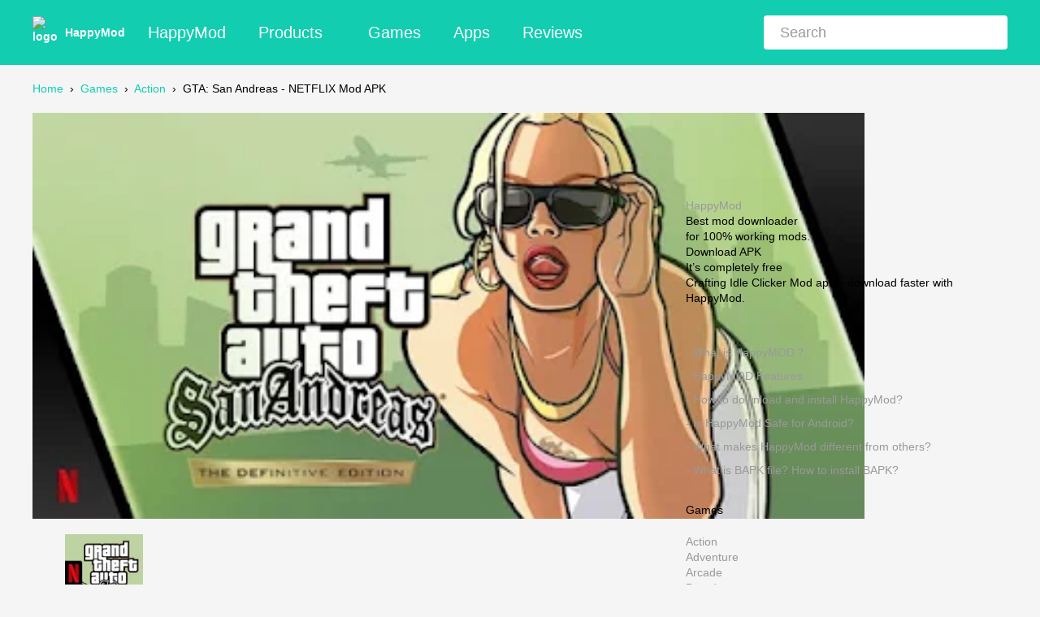

--- FILE ---
content_type: text/html; charset=UTF-8
request_url: https://www.happymodpro.com/gta-san-andreas-netflix-mod/com.netflix.NGP.GTASanAndreasDefinitiveEdition/
body_size: 20451
content:
<!DOCTYPE html>
<html lang="en">
<head>
    <meta charset="UTF-8">
    <meta name="viewport" content="width=device-width, initial-scale=1.0">
    <title>GTA: San Andreas - NETFLIX Mod APK v1.86.44544238 [Remove ads] [Mod speed]</title>
<meta name="description" content="GTA: San Andreas - NETFLIX Mod APK Download - &lt;p&gt;NETFLIX MEMBERSHIP REQUIRED.&lt;br&gt;&lt;/p&gt;&lt;p&gt;&lt;br&gt;&lt;/p&gt;&lt;p&gt;Embark on an unparalleled adventure, reinvigora">
<meta name="keywords" content="GTA: San Andreas - NETFLIX APK, GTA: San Andreas - NETFLIX Mod APK, GTA: San Andreas - NETFLIX Mod APK download, GTA: San Andreas - NETFLIX Mod APK 1.86.44544238">
<meta property="og:image" content="https://i.happymodpro.com/upload/android/icon/2025/12/13/76e9b3a01f03b9fcb3693843a412cde3.webp">
<meta property="og:site_name" content="Happymodpro.com">
<meta property="og:title" content="Download GTA: San Andreas - NETFLIX Mod APK">
<meta property="og:type" content="website">
<meta property="og:url" content="https://www.happymodpro.com/gta-san-andreas-netflix-mod/com.netflix.NGP.GTASanAndreasDefinitiveEdition/">
    <meta property="og:image"
          content="https://i.happymodpro.com/upload/android/icon/2025/11/01/6087a3af53a7649f1ab8dbd7e9f7fd74.webp">
    <meta property="og:site_name" content="Happymodpro.com">
    <meta property="og:title" content="Download Farming Sim Brasil Mod APK">
    <meta property="og:type" content="website">
    <meta property="og:url"
          content="https://www.happymodpro.com/farming-sim-brasil-apk-mod/com.stargamesapps.farmingsimbrasil/">
    <link rel="shortcut icon" href="/favicon.ico" />
    <style>a,abbr,acronym,address,applet,article,aside,b,big,blockquote,body,center,cite,code,dd,del,dfn,div,dl,dt,em,fieldset,footer,form,h1,h2,h3,h4,h5,h6,header,html,i,iframe,img,ins,kbd,label,legend,li,menu,nav,object,ol,p,pre,q,s,samp,section,small,span,strike,strong,sub,sup,table,tbody,td,tfoot,th,thead,tr,tt,u,ul,var{margin:0;padding:0;border:0;font:inherit;font-size:100%;vertical-align:baseline}html{line-height:1;font-size:62.5%}body{position:relative;font-family:tahoma,sans-serif,arial;font-size:14px;line-height:1.4;}body,html{overflow-x:hidden}dd,dl,dt,li,ol,ul{list-style:none}h1,h2,h3,h4,h5,h6{font-size:100%;font-weight:400}:focus{outline:0}a{text-decoration:none;color:#999}button,input,select{vertical-align:middle;padding:0;margin:0;border:0;background:0}button{background:0;border:0}form{margin:0;padding:0;border:0;font:inherit;font-size:100%;vertical-align:baseline}input{outline:0;border-radius:0;box-shadow:0;border:0;-webkit-appearance:none;-webkit-tap-highlight-color:rgba(255,0,0,0)}article,aside,dialog,figure,footer,header,menu,nav,section{display:block}.clearfix:after{content:"";display:block;height:0;clear:both;visibility:hidden}*{box-sizing:border-box}.fl{float:left}.fr{float:right}input:-moz-placeholder{color:#999}input::-moz-placeholder{color:#999}input:-ms-input-placeholder{color:#999}input::-webkit-input-placeholder{color:#999}.pdt-body-bg{background:#f5f5f5}body,html{overflow-x:hidden}.w1200{width:100%;max-width:1200px;margin:0 auto;position:relative}.home-icon{background-image:url(/static/img/home-icon.webp);background-repeat:no-repeat;}.pdt-header{position:relative;top:0;right:0;left:0;background:#12cdb0;padding:10px 0;}.header-content{align-items:center !important;display:flex !important;}.menu-btn{position:relative;width:24px;height:24px;border-radius:3px;margin-right:8px;padding-right:0;padding-left:0;}.menu-btn span{position:absolute;left:50%;top:50%;width:24px;height:3px;margin-top:-1px;margin-left:-15px;background-color:#fff;}.menu-btn span:nth-child(1){margin-top:-9px;}.menu-btn span:nth-child(3){margin-top:7px;}.pdt-logo{font-weight:700;margin-right:8px;margin-bottom:0;color:#fff;display:flex;align-items:center;gap:5px;}.m-header{justify-content:flex-end !important;display:flex !important;}.close-button{position:relative;width:20px;height:20px;}.close-button:before,.close-button:after{content:'';position:absolute;left:2px;top:10px;width:20px;height:2px;margin-top:-1px;background-color:#999;transform-origin:center;}.close-button:before{transform:rotate(45deg);}.close-button:after{transform:rotate(-45deg);}.pdt-header-ul{float:left}.pdt-header-ul li{float:left;line-height:60px;font-size:20px;padding:0 20px}.pdt-header-ul li a{color:#fff;}.pdt-header-ul li a i{display:inline-block;padding-left:6px;background-position:-1250px -6px;width:16px;height:16px;}.nav_submenu{position:absolute;text-transform:none;display:none;top:49px;background:#f8f9fa;padding:0 12px;border:0;-webkit-filter:drop-shadow(0 0 5px rgba(0,0,0,.15));filter:drop-shadow(0 0 5px rgba(0,0,0,.15));transition:all .3s linear;z-index:999}.pdt-header-ul li:hover .nav_submenu{display:block}.pdt-header-ul li .nav_submenu .nav_submenu-item{float:none;margin-left:0}.pdt-header-ul li .nav_submenu .nav_submenu-item a{display:block;white-space:nowrap;background:0;font-weight:400;line-height:36px;height:auto;font-size:14px;color:#777;transition:all .3s ease-out 0s}.form-search-wrap{width:300px;margin-left:auto !important;max-width:100% !important;position:relative;overflow:hidden;border-radius:4px;}.form-search-input{width:100%;height:42px;background:#fff;border:none;padding:0 20px;font-size:18px;border-radius:0;}.form-search-btn{position:absolute;right:10px;top:0;height:42px;background:#fff;}.home-top-btn{position:absolute;background-position:-42px -2px;width:30px;height:30px;right:10px;top:6px;border:none;display:block;cursor:pointer;}@media (min-width:992px){.menu-btn{display:none !important;}.m-header{display:none !important;}}@media (max-width:991px){.pdt-logo img{display:none;}.pdt-header-ul{display:none;}}@media (max-width:767px){.pdt-logo{font-size:24px;}}.menu-overlay{display:none;position:fixed;top:-10px;left:0;bottom:0;z-index:99;height:110%;width:100%;background-color:rgba(0,0,0,.6)}.menu-in{overflow-y:auto;position:fixed;left:-300px;top:0;z-index:999;width:300px;height:110%;background-color:#fff}.left-nav-logo{background:#4bc1fe;padding:15px 0}.left-navtext{display:inline-block;vertical-align:middle;font-size:22px;color:#fff;padding-left:10px}.left-navtext:hover{color:#fff}.left-nav-ul{margin:7.5px 0}.left-nav-ul li{width:100%;cursor:pointer;display:block;position:relative}.left-nav-ul li a{border-bottom:3px solid#fff;line-height:20px;display:block;position:relative;padding:8px 10px;font-weight:400;color:#333;opacity:.8}.left-nav-ul li a:hover,.left-nav-ul li.left-active a{opacity:1}@media only screen and (max-width:1200px){.w1200{padding:0 15px}}.pdt-main{padding-bottom:40px}.bread-box{position:relative;height:auto;font-size:14px;margin:auto;padding:20px 0;white-space:nowrap;overflow:hidden;text-overflow:ellipsis}.bread-box a{color:#12cdb0}.page-left{width:67%;float:left;padding-right:10px}.page-right{width:33%;float:right}.later{content-visibility:auto;contain-intrinsic-size:auto 300px}.mtop30{margin-top:30px}.mtop20{margin-top:20px}@media only screen and (max-width:1024px){.page-left,.page-right{width:100%}.page-left{padding-right:0}}.screenshots{position:relative;height:250px;margin-top:24px;margin-bottom:24px;}.screenshots-list{position:absolute;z-index:1;overflow-x:auto;overflow-y:hidden;width:100%;height:260px;white-space:nowrap;list-style:none;padding:0;margin:0;}.screenshots-list li{position:relative;display:inline-block;margin-right:5px;}.screenshots-list-item{display:inline-block;max-width:none;min-height:250px;max-height:250px;}.screenshots-list-item img{display:inline-block;max-width:none;min-height:250px;max-height:250px;}</style>
    <style>.voting-wrap{display:flex;border-top:1px solid #e9e9e9;padding:12px 18px;-webkit-box-align:center;-webkit-align-items:center;-moz-box-align:center;-ms-flex-align:center;align-items:center;-webkit-box-pack:center;-webkit-justify-content:center;-moz-box-pack:center;-ms-flex-pack:center;justify-content:center;position:relative;}.voting-wrap-label{margin:0 12px 0 0;font-weight:500;font-size:20px;line-height:20px;color:#333;}.voting-wrap-button{min-width:26px;height:26px;text-align:center;border:1px solid #d6d6d6;-webkit-border-radius:50%;-moz-border-radius:50%;border-radius:50%;-webkit-box-sizing:content-box;-moz-box-sizing:content-box;box-sizing:content-box;padding:0;display:block;outline:0;cursor:pointer;-webkit-appearance:none;background:#fff;line-height:1;font-size:16px;font-weight:500;}.voting-wrap-button+.voting-wrap-button{margin:0 0 0 7px;}.voting-wrap .rating-line{width:100%;max-width:200px;margin:0 0 0 15px;}.voting-wrap .rating-line .rating-line__row{display:-ms-flexbox;display:-webkit-box;display:-webkit-flex;display:-moz-box;display:flex;-webkit-box-pack:justify;-webkit-justify-content:space-between;-moz-box-pack:justify;-ms-flex-pack:justify;justify-content:space-between;-ms-flex-direction:row;-webkit-box-orient:horizontal;-webkit-box-direction:normal;-webkit-flex-direction:row;-moz-box-orient:horizontal;-moz-box-direction:normal;flex-direction:row;-ms-flex-align:center;-webkit-box-align:center;-webkit-align-items:center;-moz-box-align:center;align-items:center;}.voting-wrap .rating-line .progress-container{width:100%;height:3px;background-color:#dcdcdc;-webkit-border-radius:5px;-moz-border-radius:5px;border-radius:5px;}.voting-wrap .rating-line .progress-bar{display:block;height:3px;background-color:#0ba40b;-webkit-border-radius:5px;-moz-border-radius:5px;border-radius:5px;}.voting-wrap .rating-line .rating-lpoints{min-width:20px;min-height:20px;margin:0 0 0 10px;}.voting-wrap .rating-caption{margin:-8px 0 0;font-size:80%;color:#606060;}.voting-wrap-error{background:rgba(255,2,2,.75);}.voting-wrap-error,.voting-wrap-success{position:absolute;left:0;top:0;width:100%;height:100%;-webkit-box-align:center;-webkit-align-items:center;-moz-box-align:center;-ms-flex-align:center;align-items:center;-webkit-box-pack:center;-webkit-justify-content:center;-moz-box-pack:center;-ms-flex-pack:center;justify-content:center;padding:15px;display:none;}.voting-wrap-error span,.voting-wrap-success span{color:#fff;text-transform:uppercase;display:block;text-align:center;-webkit-box-flex:0;-webkit-flex:0 1 auto;-moz-box-flex:0;-ms-flex:0 1 auto;flex:0 1 auto;font-size:18px;line-height:24px;}.voting-wrap-success{background:rgba(11,164,11,.75);}.type-no{color:#f93305;}.type-yes{color:#0ba40b;}.voting-wrap-button i{width:16px;height:16px;display:inline-block;}.icon-minus{background-position:-1203px -7px;}.icon-plus{background-position:-1225px -7px;}.voting-head{width:100%;border-bottom:2px solid #cccccc;color:#555555;padding:5px 15px 3px 5px;font-weight:600;margin-bottom:-2px;font-size:14px;letter-spacing:1px;text-transform:uppercase;text-align:left;line-height:24px;}.wpd-thread-info span{display:inline;letter-spacing:inherit;text-transform:none;font-size:1em;}.voting-list-ul li{border-bottom:1px solid #e5e5e5;margin-bottom:10px !important;padding:0 15px !important;}.user-text{font-size:15px;padding:0 0 8px 0;word-break:break-word;margin:8px 0 5px 0;}.user-info{align-items:center !important;display:inline-flex !important;flex-direction:row;flex-wrap:wrap;justify-content:flex-start;padding:5px 0 5px 0;font-size:13px;color:#999999;}.user-author{color:#666666;font-size:15px;font-weight:600;text-decoration:none;letter-spacing:0.7px;margin-right:5px;}.user-date{padding:0 10px 0 0;font-size:12px;}.voting-wrap-button:hover:not(.disabled){transform:scale(1.1);box-shadow:0 2px 5px rgba(0,0,0,0.1);}.voting-wrap-button.disabled{opacity:0.6;}.rating-area{display:flex;align-items:center;gap:10px;margin-bottom:15px;}.stars{display:flex;justify-content:center;gap:5px;}.star{width:40px;height:40px;cursor:pointer;transition:all 0.2s ease;background-size:contain;background-repeat:no-repeat;background-position:center;position:relative;}.star::before{content:"";position:absolute;top:0;left:0;width:100%;height:100%;background-image:url("data:image/svg+xml,%3Csvg xmlns='http://www.w3.org/2000/svg' viewBox='0 0 24 24' fill='%23555'%3E%3Cpath d='M12 17.27L18.18 21l-1.64-7.03L22 9.24l-7.19-.61L12 2 9.19 8.63 2 9.24l5.46 4.73L5.82 21z'/%3E%3C/svg%3E");z-index:1;}.star::after{content:"";position:absolute;top:0;left:0;width:100%;height:100%;background-image:url("data:image/svg+xml,%3Csvg xmlns='http://www.w3.org/2000/svg' viewBox='0 0 24 24' fill='%23FFD700'%3E%3Cpath d='M12 17.27L18.18 21l-1.64-7.03L22 9.24l-7.19-.61L12 2 9.19 8.63 2 9.24l5.46 4.73L5.82 21z'/%3E%3C/svg%3E");z-index:2;opacity:0;transition:opacity 0.2s ease;}.star:hover{transform:scale(1.2);}.star.full::after{opacity:1;clip-path:polygon(0 0,100% 0,100% 100%,0 100%);}.star.partial::after{opacity:1;clip-path:polygon(0 0,var(--fill-percentage) 0,var(--fill-percentage) 100%,0 100%);}.stars.disabled .star{cursor:default;pointer-events:none;}.rating-text{font-weight:700;}</style>
    <link rel="stylesheet" href="/static/css/common.css">
    <link rel="stylesheet" href="/static/css/pdt.css?1.1">
    <script type="application/ld+json">
        {
            "@context": "http://schema.org/",
            "@type": "SoftwareApplication",
            "name": "Farming Sim Brasil",
            "applicationCategory": "GameApplication",
            "operatingSystem": "Android",
            "softwareVersion": "2.0.1",
            "offers": {
                "@type": "Offer",
                "price": "0",
                "priceCurrency": "USD"
            },
            "aggregateRating": {
                "@type": "AggregateRating",
                "bestRating": 5,
                "worstRating": 3,
                "ratingCount": 30,
                "ratingValue": 4.0
            }
        }
    </script>
    <style>
        .long_txt ul li {
            list-style: disc;
            margin: 10px;
        }

        ul li::marker {
            color: #000;
        }

        .cbox {
            background: #f5f5f5;
            margin: 10px 0;
            width: 100%;
            border-radius: 4px;
        }

        .appx {
            padding: 10px 0;
            height: 318px;
            text-align: center;
        }

        .appx img {
            width: 500px;
            height: 298px;
        }

        .appx iframe {
            height: 318px;
        }

        @media only screen and (max-width:575px) {
            .appx {
                height: 240px;
            }

            .appx img {
                width: 370px;
                height: 220px;
            }

            .appx iframe {
                height: 240px;
            }
        }

        .mod-info-item {
            margin-bottom: 16px;
            border: 1px solid #dee2e6 !important;
        }

        .mod-info-question {
            padding: 10px;
            align-items: center;
            cursor: pointer;
            display: flex;
            justify-content: space-between;
            align-items: center;
            color: #12cdb0;
            font-weight: 500;
            font-size: 20px;
            line-height: 28px;
        }

        .mod-info-question::after {
            content: "+";
            font-size: 19.2px;
            transition: transform 0.3s ease;
            margin-left: 10px;
        }

        .mod-info-item[open] .mod-info-question::after {
            content: "-";
            margin-left: 10px;
        }

        .mod-info-answer {
            font-size: 18px;
            line-height: 28.44px;
            padding-top: 12px;
            padding-bottom: 12px;
            padding-left: 32px;
        }

        .mod-info-answer ul li {
            list-style: disc;
        }

        .mod-info-answer ol li {
            list-style: decimal;
        }

        .mod-info-item[open] .mod-info-question {
            background: rgba(0, 0, 0, .05);
        }
    </style>
    <script>document.onreadystatechange = function () { if (document.readyState === 'interactive') { var images = document.querySelectorAll('.lozad'); images.forEach(function (img, index) { img.src = '[data-uri]' }) } };</script>
    <link rel="preconnect" href="https://www.google-analytics.com/" crossorigin>
<link rel="preconnect" href="https://www.googletagmanager.com/" crossorigin>
</head>
<body class="pdt-body-bg">
<header class="pdt-header">
    <div class="w1200 header-content">
        <button class="menu-btn" aria-label="Toggle navigation menu">
            <span></span>
            <span></span>
            <span></span>
        </button>
        <a href="/" class="pdt-logo"><img width="40" height="40" src="/static/img/logo.png" alt="logo">HappyMod</a>
        <ul class="pdt-header-ul clearfix">
            <li><a href="/">HappyMod</a></li>
            <li>
                <a href="javascript:;">Products<i class="home-icon"></i></a>
                <ul class="nav_submenu">
                    <li class="nav_submenu-item"><a href="/happymod-app.html" title="HappyMod App">HappyMod App</a></li>
                    <li class="nav_submenu-item"><a href="https://down.happymodpro.com/" title="HappyMod Download" target="_blank">HappyMod Download</a></li>
                </ul>
            </li><li><a href="/games.html" title="Games">Games</a></li>
            <li><a href="/apps.html" title="Apps">Apps</a></li>
            <li><a href="/reviews/" title="Reviews">Reviews</a></li>
        </ul>
        <form method="get" action="/search.html" class="form-search-wrap" role="search">
            <input class="form-search-input" type="text" name="q" placeholder="Search" autocomplete="off" aria-label="Search">
            <button class="form-search-btn" aria-label="Search"><i class="home-icon home-top-btn"></i></button>
        </form>
    </div>
</header>
<div class="left-nav">
    <div class="menu-overlay"></div>
    <div class="menu-in">
        <div class="left-nav-logo">
            <a href="/" class="left-navtext" title="HappyModPro">HappyModPro</a>
        </div>
        <ul class="left-nav-ul">
            <li><a href="/happymod-app.html" title="HappyMod App">HappyMod App</a></li>
            <li><a href="https://down.happymodpro.com/" title="HappyMod Download" target="_blank">HappyMod
                    Download</a></li>
            <li>
                <a class="nowrap" href="/games.html" title="Games">Games</a>
            </li>
            <li>
                <a class="nowrap" href="/apps.html" title="Apps">Apps</a>
            </li>
            <li><a href="/editor-choice.html" title="Editor Choice">Editor Choice</a></li>
            <li><a href="/discover.html" title="Discover">Discover</a></li>
            <li><a href="/reviews/" title="Reviews">Reviews</a></li>
        </ul>
    </div>
</div>
<div class="w1200 clearfix pdt-main">
    <div style="overflow-x:auto;">
        <div class="bread-box">
            <a href="/">Home</a>
            &nbsp;&rsaquo;&nbsp;
            <a href="/games.html">Games</a>
            &nbsp;&rsaquo;&nbsp;
            <a href="/games/action/">Action</a>
            &nbsp;&rsaquo;&nbsp;
            <span>GTA: San Andreas - NETFLIX Mod APK</span>
        </div>
    </div>
    <div class="page-left">
        <div class="left-bg">
                        <img width="1024" height="500" class="pdt-banner" src="https://lh3.googleusercontent.com/V7bKgp7ffdtTQ53JtWHiVzZNIAa2vAMIBgTP5x0rbzF7bSibhF96TyG-Czzo1W6VJDDw_mIfHSnQqGLkaSCAzWlFUFs6awaYk3M=h200-rw" alt="GTA: San Andreas - NETFLIX Mod APK 1.86.44544238Remove ads
Mod speed">
                        <div class="pdt-cont">
                <figure class="pdt-icon">
                    <img width="96" height="96" src="https://i.happymodpro.com/upload/android/icon/2025/12/13/76e9b3a01f03b9fcb3693843a412cde3.webp" alt="GTA: San Andreas - NETFLIX icon">
                </figure>
                <div>
                    <h1 class="pdt-info-title">GTA: San Andreas - NETFLIX MOD APK v1.86.44544238
                                                                        [Remove ads]
                                                [Mod speed]
                        
                                            </h1>
                    <time class="pdt-info-time"><em>Apr  9, 2024</em></time>
                </div>
            </div>
            <div class="pdt-table-box">
                <div class="pdt-des">
                    <p><em>GTA: San Andreas - NETFLIX Mod APK - Encounter the most dangerous gangsters in Los Santos, San Andreas on the streets..</em></p>
                </div>
                <table class="table table-striped table-borderless">
                    <tbody>
                    <tr>
                        <th style="width: 45%;">
                            <i class="home-icon appname-icon"></i>
                            App Name
                        </th>
                        <td style="width: 55%;">GTA: San Andreas - NETFLIX</td>
                    </tr>
                    <tr>
                        <th style="width: 45%;">
                            <i class="home-icon publisher-icon"></i>
                            Publisher
                        </th>
                        <td style="width: 55%;">Netflix Inc</td>
                    </tr>
                    <tr>
                        <th>
                            <i class="home-icon genre-icon"></i>
                            Genre
                        </th>
                        <td><a href="/games/action/" rel="tag" title="Action">Action</a></td>
                    </tr>
                    <tr>
                        <th>
                            <i class="home-icon size-icon"></i>
                            Size
                        </th>
                        <td>1166.89 MB</td>
                    </tr>
                    <tr>
                        <th>
                            <i class="home-icon latest-icon"></i>
                            Latest Version
                        </th>
                        <td>1.86.44544238</td>
                    </tr>
                    <tr>
                        <th>
                            <i class="home-icon mod-icon"></i>
                            MOD Info
                        </th>
                        <td>
                                                        Remove ads/Mod speed
                                                    </td>
                    </tr>
                    <tr>
                        <th>
                            <i class="home-icon get-on-icon"></i>
                            Get it On
                        </th>
                        <td>
                            <a href="https://play.google.com/store/apps/details?id=com.netflix.NGP.GTASanAndreasDefinitiveEdition&source=happymodpro.com" target="_blank" rel="nofollow">
                                <i class="home-icon googleplay-icon"></i>
                            </a>
                        </td>
                    </tr>
                    </tbody>
                </table>

                                <div class="mod-info-box">
                    <details class="mod-info-item" open>
                        <summary class="mod-info-question" role="button" aria-expanded="true">MOD1 Info</summary>
                        <div class="mod-info-answer" role="region">
                            Speed Hack/No Ads
                        </div>
                    </details>
                                        <details class="mod-info-item" open>
                        <summary class="mod-info-question" role="button" aria-expanded="true">MOD2 Info</summary>
                        <div class="mod-info-answer" role="region">
                            Speed Hack/No Ads
                        </div>
                    </details>
                    
                </div>
                                <a class="downdload-btn" href="/gta-san-andreas-netflix-apk-mod/com.netflix.NGP.GTASanAndreasDefinitiveEdition/download.html" title="Download (1166.89 MB)">
                    <i class="download-icon home-icon"></i>Download (1166.89 MB)
                </a>
            </div>
                        <div class="screenshots">
                <ul class="screenshots-list">
                                        <li>
                        <div class="screenshots-list-item">
                            <img class="lozad" data-src="https://play-lh.googleusercontent.com/sGWPLbsfIfMuCj_NyF5m2Nu5LEudg7NNekleFSG0A7sOQaBVjZepWfmNkHpl-ca4ChA=w1052-h592" alt="GTA: San Andreas - NETFLIX screenshots">
                        </div>
                    </li>
                                        <li>
                        <div class="screenshots-list-item">
                            <img class="lozad" data-src="https://play-lh.googleusercontent.com/m3cwU9Aj4ngVx3yfvCi_eqQUsfLZxPO4PogYggBUZoTXjXInGd-EczbFVscx-Q5qrR0=w1052-h592" alt="GTA: San Andreas - NETFLIX screenshots">
                        </div>
                    </li>
                                        <li>
                        <div class="screenshots-list-item">
                            <img class="lozad" data-src="https://play-lh.googleusercontent.com/Y8urCk0WQZOHBRCiBKZG57jkZID3T-Hg_nITzKNOW5E6SsUMt1cmUTCu1fSNmeBpLzM=w1052-h592" alt="GTA: San Andreas - NETFLIX screenshots">
                        </div>
                    </li>
                                        <li>
                        <div class="screenshots-list-item">
                            <img class="lozad" data-src="https://play-lh.googleusercontent.com/G5D7HQLQR3zr_NfJwiuChEeAnls_589kGSxYKyWnHekDs4kwc2WjFfWDSsWoF_jHfCw=w1052-h592" alt="GTA: San Andreas - NETFLIX screenshots">
                        </div>
                    </li>
                                        <li>
                        <div class="screenshots-list-item">
                            <img class="lozad" data-src="https://play-lh.googleusercontent.com/n3WUjq2m3ezenvtzTtmCiRNGFpkeq7nswPwxUXf4Q2dF8QM35i_tw62GGLx7k4PaaQ=w1052-h592" alt="GTA: San Andreas - NETFLIX screenshots">
                        </div>
                    </li>
                    
                </ul>
            </div>
                        <div class="clearfix mtop20">
                <div class='cbox appx'></div>
            </div>
                        <details class="schema-faq-section table-of-contents">
                <summary class="schema-faq-question">
                    <i class="home-icon"></i>
                    Explore This Article
                </summary>
                <div class="schema-faq-answer" style="display: block;">
                    <ul>
                                                <li style="list-style: decimal;"><a href="#whatis" title="What is GTA: San Andreas - NETFLIX Games">What is GTA: San Andreas - NETFLIX Games?</a></li>
                                                                        <li style="list-style: decimal;"><a href="#how-to-get-started" title="How to Get Started with GTA: San Andreas - NETFLIX?">How to Get Started with GTA: San Andreas - NETFLIX?</a></li>
                                                                        <li style="list-style: decimal;"><a href="#pro-tips" title="10 Pro Tips for GTA: San Andreas - NETFLIX Users">10 Pro Tips for GTA: San Andreas - NETFLIX Users</a></li>
                                                                        <li style="list-style: decimal;"><a href="#the-best-hidden" title="The Best Hidden Features in GTA: San Andreas - NETFLIX">The Best Hidden Features in GTA: San Andreas - NETFLIX</a></li>
                                                <li style="list-style: decimal">
                            <a href="#faqs" title="GTA: San Andreas - NETFLIX Faqs">GTA: San Andreas - NETFLIX Faqs</a>
                        </li>
                    </ul>
                </div>
            </details>
                        <div class="content-li">
                <div class="title-three-box" id="whatis">
                    <h2>What is GTA: San Andreas - NETFLIX Games?</h2>
                </div>
                <div class="long_txt">
                    <br>
                    GTA: San Andreas — NETFLIX games is a mobile adaptation of the classic open world action title packaged as part of Netflix’s in-app gaming catalogue. It presents the sprawling state of San Andreas, with its three major cities, diverse rural areas and character-driven storyline, in a format tailored for touchscreen devices and casual play sessions. The title preserves the central narrative of Carl “CJ” Johnson returning home to Los Santos, navigating gang politics, corruption and family ties while offering missions, side activities and free-roam exploration. On Netflix’s platform this release is distributed without additional microtransactions or advertisements, so the play experience focuses on the game itself rather than monetization mechanics. Controls are reworked for palms and taps, with optional virtual joysticks and context-sensitive buttons, and many features such as checkpoints and camera settings are adjusted to suit mobile ergonomics. Graphical settings strike a balance between fidelity and performance, often using dynamic scaling to maintain steady frame rates across a wide range of devices. Audio and voice work from the original are typically retained, preserving the soundtrack and character performances that contribute heavily to the atmosphere. Because the title runs within the Netflix gaming framework, sessions are designed for quick startup and seamless resumption, aligning with the service’s emphasis on immediate entertainment. Localization options usually cover multiple languages for menus and subtitles to make the experience accessible worldwide. While rooted in the same narrative and gameplay pillars that defined the original release, the NETFLIX games edition emphasizes accessibility, session continuity and a subscription-based delivery model that frames the classic as a ready-to-play offering for members exploring interactive entertainment inside a familiar media app. Periodic updates may add minor fixes and controller improvements, while community feedback often informs small adjustments to optimize play for different device classes and maintain long term stability.
                </div>
                <div class="long_txt">
                    <br>
                    GTA: San Andreas – NETFLIX games translates the original’s broad gameplay systems into a touch-friendly environment while keeping the variety that made the title memorable. Players encounter mission-based sequences interleaved with free-roam opportunities: drive across deserts and urban streets, engage in scripted heists, partake in turf wars and complete character-driven objectives that progress the overarching plot. Vehicle handling is simplified for mobile input, yet retains distinctive differences between cars, bikes, boats and aircraft so that traversal remains engaging. Combat mixes firearm aiming, melee brawls and situational stealth, with optional aim-assist elements to reduce frustration in short play sessions. Player progression includes character stats such as stamina, strength, and driving skill; interactions like working out at gyms or eating at restaurants affect these attributes and unlock new gameplay possibilities. Mini-games and side activities—racing, gambling, dancing, and property management—provide alternative revenue streams and playful breaks from missions. The in-game economy still rewards exploration and side missions, encouraging players to balance story advancement with optional tasks to acquire weapons, vehicles and customization. Radio stations, a hallmark of the franchise, remain present with curated playlists, in-game advertisements and talk segments that deepen immersion and period flavor. Save systems are adjusted for mobile behavior, offering quick checkpoints and resume points while retaining manual save options for thorough players. Accessibility settings often include adjustable controls, subtitles, colorblind modes and display scaling to accommodate diverse preferences and reach a wider audience. Controller support can be present where the platform recognizes external gamepads, offering a more tactile alternative to touch inputs and closer parity with console controls. Overall the gameplay is tuned to preserve the sense of open world freedom while smoothing technical friction for shorter, mobile-friendly play sessions. Mission pacing is calibrated to provide satisfying short bursts as well as extended sessions for players who prefer exploration.
                </div>
                <div class="long_txt">
                    <br>
                    From a technical perspective, the NETFLIX games edition of GTA: San Andreas balances visual fidelity with runtime performance to suit a heterogeneous landscape of mobile hardware. Developers typically integrate scalable rendering paths that adjust texture resolution, shadow detail and draw distance in real time to target a stable frame rate on both modest and high-end processors. Memory management and asset streaming are tuned to reduce loading pauses during fast travel and mission transitions, while audio compression schemes preserve soundtrack quality with manageable footprint. Touch input latency is a key concern; the title often implements input prediction and smoothing layers to create responsive steering and camera behavior despite variable device responsiveness. Thermal and battery constraints are addressed through adaptive refresh optimizations and optional battery-friendly graphics presets, which lower certain effects to prevent overheating during prolonged play. Where possible the game offers support for physical controllers via standard protocols, mapping analog sticks and shoulder buttons to classic inputs for precision driving and combat. Save and resume mechanics are engineered to cope with interruptions common on phones and tablets, writing state incrementally to avoid progress loss. Localization frameworks permit language packs and font substitution to manage international text rendering without bloating the core installation. Accessibility APIs are leveraged to enable larger UI scaling, screen-reader compatibility and alternative control schemes for players with mobility limitations. The audio mix typically separates music, dialogue and effects into adjustable channels so players can tailor the experience in noisy or battery-constrained environments. Finally, telemetry and crash-reporting systems run in low-intrusion modes to collect diagnostic data, helping developers identify problematic device configurations and prioritize subsequent performance patches that refine stability across the wide array of target devices. Optimization frequently uses platform-specific instruction sets and profiling to squeeze extra performance while maintaining consistent behavior across OS versions and driver stacks.
                </div>
                <div class="long_txt">
                    <br>
                    Within Netflix’s entertainment ecosystem, GTA: San Andreas is presented as a premium interactive offering that complements the platform’s catalog of films and series. The title appears alongside other games in a dedicated games hub, where members can browse curated selections, read descriptions and launch sessions directly from the media app interface. This arrangement treats games as first-class content, with artwork, trailers and metadata displayed in a familiar browsing paradigm that mirrors television listings and film pages. Session flow is optimized for media consumption patterns: quick-launch tiles, resume points on the launch card and in-app menus that reduce friction when switching between video and gameplay. Because the game is delivered as part of the overall subscription bundle, the experience is generally free from external advertising or microtransaction prompts, enabling uninterrupted exploration of the open world. Parental controls and content ratings integrate with existing profile settings to help households manage maturity levels and restrict access to titles based on age-appropriate categories. Discovery features promote related titles and specially promoted collections, so members curious about urban crime dramas or retro gaming can find San Andreas among themed lists. Cross-promotion between series and games allows for marketing tie-ins without interrupting gameplay, using in-app banners and seasonal highlights that spotlight new additions or special events. The presentation emphasizes simplicity and accessibility: clear labels for controller support, approximate playtime estimates for major story beats, and language availability markers help set expectations before launching a session. Overall, Netflix frames the game as an entertainment alternative within its broader content strategy, enabling members who already engage with the service to explore interactive stories without navigating separate storefronts or purchasing standalone licenses. This model reduces transactional friction and encourages experimentation, letting players sample genres they might not otherwise try while maintaining a consistent brand experience and curated seasonal events.
                </div>
                <div class="long_txt">
                    <br>
                    The release of GTA: San Andreas within Netflix’s games lineup prompts mixed reactions that reflect both admiration for the original masterpiece and scrutiny over how classic titles are adapted for new platforms. Longtime fans appreciate having a canonical, portable avenue to revisit Carl Johnson’s arc, remarking on the preserved voice acting, wide-ranging soundtrack and the enduring appeal of open-world design. Critics and preservation advocates, however, examine trade-offs: simplified controls, lowered graphical detail in some modes and the removal or alteration of community-driven features that flourished on other platforms. Mobile adaptations sometimes spark debate about how interactivity should be preserved without compromising accessibility for broader audiences. Reception also varies by play context — players seeking brief, casual sessions praise quick-load times and streamlined controls, while purists who value frame-perfect input and mod support may find limitations inherent to the delivery model. Cultural commentary frequently centers on the game’s mature themes and period-specific representation, prompting conversations about historical context, satire and the place of controversial narratives in modern entertainment. From a business standpoint, housing the title in a subscription service reframes its value proposition: it becomes part of a larger entertainment bundle rather than a standalone purchase, altering perceived ownership and long-term preservation dynamics. The presence of parental controls and ratings systems helps households make informed choices about suitability, but discourse continues around how age-restricted content is curated across mixed-use platforms. Overall, the NETFLIX games edition of San Andreas underscores the balancing act of honoring a storied franchise while adapting to different hardware, input methods and audience expectations, sparking renewed attention to the title’s legacy and how classic games can find new life in evolving distribution environments. This conversation around ports and preservation encourages developers and platforms to consider transparent patch notes, thoughtful control mappings and respectful treatment of original art assets.
                </div>
            </div>
                                    <div class="content-li">
                <div class="title-three-box" id="how-to-get-started">
                    <h2>How to Get Started with GTA: San Andreas - NETFLIX?</h2>
                </div>
                <div class="long_txt">
                    <br>
                    <ul>
<li>1. **Download the Game**: Open the Netflix app on your mobile device. Search for GTA: San Andreas and download it.</li>
<li>2. **Sign In to Netflix**: Ensure you are signed into your Netflix account.</li>
<li>3. **Launch the Game**: Open GTA: San Andreas from within the Netflix app.</li>
<li>4. **Familiarize with Controls**: Take time to learn the game controls, which may vary based on your device.</li>
<li>5. **Start a New Game**: Begin a new game to dive into the storyline.</li>
<li>6. **Explore the Map**: Navigate the open world, discovering cities, missions, and characters.</li>
<li>7. **Complete Missions**: Follow the objectives given in missions to progress the story.</li>
<li>8. **Save Your Progress**: Regularly save your game, so you can return to it later.</li>
<li>9. **Check for Updates**: Keep an eye for any game updates or new features added through Netflix.</li>
<li>10. **Enjoy**: Immerse yourself in the gameplay, story, and open world of San Andreas.</li>
</ul>
                    <br>
                </div>
            </div>
                                    <div class="content-li">
                <div class="title-three-box" id="pro-tips">
                    <h2>10 Pro Tips for GTA: San Andreas - NETFLIX Users</h2>
                </div>
                <div class="long_txt">
                    <br>
                    <ul>
<li>1. Utilize the "Sprint" feature to move faster during missions and escapes. Keep an eye on your stamina, but sprinting is essential for quick getaways.</li>
<li>2. Invest in properties and businesses for a steady income. Completing related missions will boost profits and provide additional gameplay opportunities.</li>
<li>3. Customize your character's appearance and stats. Regularly hit the gym to improve strength and stamina or visit clothing stores to refine your look.</li>
<li>4. Learn how to effectively use weapons. Practice at the shooting range to improve your accuracy and proficiency for tougher missions.</li>
<li>5. Use bicycles or motorcycles for quick and agile transportation. They allow for easier navigation through dense urban areas.</li>
<li>6. Pay attention to your vehicle's condition. Maintain your vehicles to ensure reliability; always have a well-functioning car for missions or escapes.</li>
<li>7. Explore the map thoroughly. Discover hidden areas, collectibles, and side missions to enhance your overall gameplay experience.</li>
<li>8. Save frequently. Take advantage of save points and properties to avoid losing progress.</li>
<li>9. Utilize cheats sparingly. While they can make the game easier, over-reliance can diminish the challenge and enjoyment.</li>
<li>10. Engage in side activities like racing, basketball, or progressing through the "clothing" or "tattoo" customization for extra fun outside the main storyline.</li>
</ul>
                    <br>
                </div>
            </div>
                                    <div class="content-li">
                <div class="title-three-box" id="the-best-hidden">
                    <h2>The Best Hidden Features in GTA: San Andreas - NETFLIX</h2>
                </div>
                <div class="long_txt">
                    <br>
                    <ul>
<li>**Jetpack in the Desert**: Find a hidden jetpack near the area of Area 69, allowing for easy exploration of the map.</li>
<li>**Bigfoot Easter Egg**: In the forests of San Andreas, look for the elusive Bigfoot, an urban legend that players have sought after.</li>
<li>**Secret Island**: Discover the hidden island off the coast of San Fierro, which contains unique items and a sunken ship.</li>
<li>**Zombie Apocalypse Mode**: After completing the game, players can experience a zombie outbreak during the night, adding a spooky twist.</li>
<li>**Unused Locations**: Explore unused and unfinished areas in the game, such as the "Whole of San Andreas," to discover hidden textures and models.</li>
<li>**Giant Cluckin' Bell**: Find a giant Cluckin' Bell chicken mascot in Los Santos; a humorous nod to fast-food culture.</li>
<li>**Hidden Cars and Bikes**: Some rare vehicles can be found parked in obscure locations, such as the hidden "Green Sabre."</li>
<li>**Secret Missions**: Complete hidden tasks and objectives that aren't part of the main storyline for unique rewards.</li>
<li>**Alternative Ending**: Unlock a different storyline ending by completing specific side quests and character interactions.</li>
<li>**In-game Money Cheat**: Discover hidden methods to generate in-game currency through unique achievements or challenges.</li>
</ul>
                    <br>
                </div>
            </div>
                        <div class="content-li">
                <div class="title-three-box" id="faqs">
                    <h2>GTA: San Andreas - NETFLIX Faqs</h2>
                </div>
                <div class="schema-faq">
                                        <details class="faq-section">
                        <summary class="faq-question">How can I switch between characters in GTA: San Andreas?</summary>
                        <div class="faq-answer">
                            <p>
                                To switch between characters in GTA: San Andreas, you need to be at a certain mission point or in free roam. Simply tap the character icon on the map to switch to a different character.
                            </p>
                        </div>
                    </details>
                                                            <details class="faq-section">
                        <summary class="faq-question">What are some effective ways to earn money in the game?</summary>
                        <div class="faq-answer">
                            <p>
                                You can earn money in GTA: San Andreas through various methods like completing missions, participating in races, and engaging in side activities such as robbing stores or investing in properties.
                            </p>
                        </div>
                    </details>
                                                            <details class="faq-section">
                        <summary class="faq-question">How do I upgrade my character's skills?</summary>
                        <div class="faq-answer">
                            <p>
                                To upgrade your character's skills, participate in relevant activities such as driving, fighting, or flying. Each activity will increase the corresponding skill. Regular practice will lead to better proficiency over time.
                            </p>
                        </div>
                    </details>
                                                            <details class="faq-section">
                        <summary class="faq-question">What steps do I need to follow to unlock all vehicles in the game?</summary>
                        <div class="faq-answer">
                            <p>
                                To unlock all vehicles in GTA: San Andreas, follow these steps: 1. Complete specific missions that reward vehicles. 2. Discover hidden vehicles in the game world. 3. Purchase vehicles from shops once you've progressed enough.
                            </p>
                        </div>
                    </details>
                                                            <details class="faq-section">
                        <summary class="faq-question">How can I increase my health and armor in the game?</summary>
                        <div class="faq-answer">
                            <p>
                                You can increase your health by consuming food and visiting hospitals. Armor can be found in various locations or purchased. Regularly engaging in combat situations will also help improve your overall survivability.
                            </p>
                        </div>
                    </details>
                                    </div>
            </div>
            
                        <div class="content-li">
                <a class="title-bar" href="/gta-san-andreas-netflix-apk-mod/com.netflix.NGP.GTASanAndreasDefinitiveEdition/all-versions.html" title="Old Versions of GTA: San Andreas - NETFLIX Mod APK"><h2>Old Versions of GTA: San Andreas - NETFLIX Mod APK</h2></a>
                <div class="version-list">
                                        <a class="version-item dt-old-versions-item" title="GTA: San Andreas - NETFLIX Mod APK 1.72.42919648" href="/gta-san-andreas-netflix-mod/com.netflix.NGP.GTASanAndreasDefinitiveEdition/1.72.42919648-download.html">
                        <div class="version-info">
                            <h3 class="version-name double-lines">GTA: San Andreas - NETFLIX Mod APK 1.72.42919648</h3>
                            <div class="additional-info">
                                <div class="tag-list">
                                    <span class="tag APK">APK</span>
                                    <span class="tag XAPK">MOD</span>
                                </div>
                                <span>1166.87 MB</span><span class="one-line">Dec 22, 2023</span>
                            </div>
                        </div>
                        <div class="version-btn">
                            <span>Download</span>
                        </div>
                    </a>
                    <div class="split-line"></div>
                    
                </div>
                <a href="/gta-san-andreas-netflix-apk-mod/com.netflix.NGP.GTASanAndreasDefinitiveEdition/all-versions.html" title="All Versions" class="more-version">All Versions</a>
            </div>
                                    <div class="content-li">
                <div class="title-bar">
                    <h2>Games like GTA: San Andreas - NETFLIX Mod APK</h2>
                </div>
                <div class="other-list">
                    <a class="other-list-item" href="/gta-san-andreas-netflix-apk-mod/com.netflix.NGP.GTASanAndreasDefinitiveEdition/" title="GTA: San Andreas - NETFLIX Mod apk">
                        <img class="lozad" data-src="https://i.happymodpro.com/upload/android/icon/2025/12/13/76e9b3a01f03b9fcb3693843a412cde3.webp" alt="GTA: San Andreas - NETFLIX icon">
                        <div class="other-title">GTA: San Andreas - NETFLIX Mod apk</div>
                        <div class="other-stars-box"><span class="other-star">3.8</span></div>
                    </a>
                </div>
            </div>
                                    <div class="content-li">
                <div class="title-bar">
                    <h2>More Apps from same developer</h2>
                </div>
                <div class="other-list">
                                        <a class="other-list-item" href="/mafia-king-mod/com.mafiakingen.android/" title="Mafia King Mod apk">
                        <img class="lozad" data-src="https://i.downloadatoz.com/upload/android/icon/2025/08/19/be9ec7450f4ed69a5e8f921980cdaca9.webp" alt="Mafia King icon">
                        <div class="other-title">Mafia King Mod apk</div>
                        <div class="other-stars-box"><span class="other-star">3.5</span></div>
                    </a>
                                        <a class="other-list-item" href="/netflix-mod/com.netflix.mediaclient/" title="Netflix Mod apk">
                        <img class="lozad" data-src="https://i.downloadatoz.com/upload/android/icon/2023/08/22/306bdaf53eccae7011cf1e8c31dd95a7.webp" alt="Netflix icon">
                        <div class="other-title">Netflix Mod apk</div>
                        <div class="other-stars-box"><span class="other-star">4.0</span></div>
                    </a>
                                        <a class="other-list-item" href="/farming-simulator-23-netflix-mod/com.netflix.NGP.FarmingSimulator23/" title="Farming Simulator 23 NETFLIX Mod apk">
                        <img class="lozad" data-src="https://i.downloadatoz.com/upload/android/icon/2025/10/11/391d7d525e507fbcb1deb1a590a7b8f1.webp" alt="Farming Simulator 23 NETFLIX icon">
                        <div class="other-title">Farming Simulator 23 NETFLIX Mod apk</div>
                        <div class="other-stars-box"><span class="other-star">3.9</span></div>
                    </a>
                                        <a class="other-list-item" href="/storyteller-mod/com.netflix.NGP.Storyteller/" title="Storyteller Mod apk">
                        <img class="lozad" data-src="https://i.downloadatoz.com/upload/android/icon/2024/12/19/c77c80418b07b208877b0a111ec640d0.webp" alt="Storyteller icon">
                        <div class="other-title">Storyteller Mod apk</div>
                        <div class="other-stars-box"><span class="other-star">3.8</span></div>
                    </a>
                                        <a class="other-list-item" href="/grand-theft-auto-san-andreas-app-519-7-mod/com.rockstargames.gtasa/" title="Grand Theft Auto: San Andreas Mod apk">
                        <img class="lozad" data-src="https://i.downloadatoz.com/upload/android/icon/2025/10/23/2cc249f02435febf997d48a29a86084f.webp" alt="Grand Theft Auto: San Andreas icon">
                        <div class="other-title">Grand Theft Auto: San Andreas Mod apk</div>
                        <div class="other-stars-box"><span class="other-star">4.0</span></div>
                    </a>
                                        <a class="other-list-item" href="/grand-theft-auto-vice-city-mod/com.rockstargames.gtavc/" title="Grand Theft Auto: Vice City Mod apk">
                        <img class="lozad" data-src="https://i.downloadatoz.com/upload/android/icon/2023/11/02/042d32360760f4c900715426a22b76db.webp" alt="Grand Theft Auto: Vice City icon">
                        <div class="other-title">Grand Theft Auto: Vice City Mod apk</div>
                        <div class="other-stars-box"><span class="other-star">3.5</span></div>
                    </a>
                                        <a class="other-list-item" href="/batman-the-telltale-series-mod/com.telltalegames.batman100/" title="Batman - The Telltale Series Mod apk">
                        <img class="lozad" data-src="https://i.downloadatoz.com/upload/android/icon/2023/11/02/37b083be62e9c443f874aaf993ed9e75.webp" alt="Batman - The Telltale Series icon">
                        <div class="other-title">Batman - The Telltale Series Mod apk</div>
                        <div class="other-stars-box"><span class="other-star">3.9</span></div>
                    </a>
                                        <a class="other-list-item" href="/the-walking-dead-a-new-fronti-mod/com.telltalegames.walkingdead300/" title="The Walking Dead: A New Fronti Mod apk">
                        <img class="lozad" data-src="https://i.downloadatoz.com/upload/android/icon/2023/11/02/ce8b0f77d8b6e0c2728bbbe9004eac71.webp" alt="The Walking Dead: A New Fronti icon">
                        <div class="other-title">The Walking Dead: A New Fronti Mod apk</div>
                        <div class="other-stars-box"><span class="other-star">3.5</span></div>
                    </a>
                    
                </div>
            </div>
                                    <div class="title-three-box" id="rating">
                <h1>Rate this Mod</h1>
            </div>
            <div class="rating-area">
                <div class="stars" id="stars-container">
                    <div class="star" data-value="1"></div>
                    <div class="star" data-value="2"></div>
                    <div class="star" data-value="3"></div>
                    <div class="star" data-value="4"></div>
                    <div class="star" data-value="5"></div>
                </div>
                <div class="rating-result">
                    <span class="rating-text" id="rating-value">4.7</span>
                    (<span class="rating-count" id="rating-count">6</span>)
                </div>
            </div>
            <div class="title-three-box" style="margin-bottom: 10px">
                <h1>Leave a Comment</h1>
            </div>
            <div class="clearfix">
                <div class="comments-inputs" id="starInfo" style="display: block;">
                    <div class="clearfix comments-write-box">
                        <div class="div-edit" id="divEdit" contenteditable="true"></div>
                    </div>
                    <div class="comments-write-box">
                        <input type="text" class="comments-input" name="username" placeholder="Name:">
                    </div>
                    <div class="comments-write-box">
                        <input type="text" class="comments-input" name="email" placeholder="Email:">
                        <input type="hidden" name="vote_url_id" value="com.netflix.NGP.GTASanAndreasDefinitiveEdition">
                        <input type="hidden" name="vote_uid" value="f3f0e2d557b365c8da76ae302eafe2e1">
                    </div>
                    <div class="clearfix pdt-btns-div" style=" margin-top: 20px;">
                        <button class="comments-submit" id="submit-botton">Comment</button>
                    </div>
                </div>
                            </div>
        </div>
    </div>
    <div class="later page-right">
        <div class="right-div-bg clearfix">
            <section class="clearfix">
                <div class="happymod-box">
                    <a href="https://happymod.net/" class="happymod-img" target="_blank" rel="noopener">
                        <img class="lozad" height="100" width="100" data-src="/static/img/logo.png" alt="logo">
                    </a>
                    <div>
                        <p class="happymod-title">
                            <a href="https://happymod.net/" target="_blank" rel="noopener">HappyMod</a>
                        </p>
                        <p class="happymod-msg">Best mod downloader<br>for 100% working mods. </p>
                    </div>
                </div>
                <div class="down-model off_down_link dlink" id="HomeTop">
                    <article class="normal">
                        <aside class="install-button-icon">
                            <span class="install-button-icon__circle"></span>
                            <div class="install-button-icon__arrow">
                                <div></div>
                                <div></div>
                            </div>
                        </aside>
                        <aside class="clearfix home-btn-msg">
                            <p class="clearfix home-btn-title">
                                Download APK
                            </p>
                            <p class="clearfix home-btn-num">
                                It’s completely free
                            </p>
                        </aside>
                        <aside class="errmsg"></aside>
                    </article>
                </div>
                <span class="down-describe">Crafting Idle Clicker Mod apk ~ download faster with HappyMod.</span>
            </section>
            <section class="clearfix" >
                <br><br><ul>
                <li style="margin-top:10px"><a href="https://down.happymodpro.com/" target="_blank" class="gf-p">- What is HappyMOD？</a></li>
                <li style="margin-top:10px"><a href="https://down.happymodpro.com/happymod-app-features.html" target="_blank" class="gf-p">- HappyMOD Features</a></li>
                <li style="margin-top:10px"><a href="https://down.happymodpro.com/happymod-how-to-download-install.html" target="_blank" class="gf-p">- How to download and install HappyMod?</a></li>
                <li style="margin-top:10px"><a href="https://down.happymodpro.com/happymod-app-safe.html" target="_blank" class="gf-p">- Is HappyMod Safe for Android?</a></li>
                <li style="margin-top:10px"><a href="https://down.happymodpro.com/happymod-app-different-from-others.html"  target="_blank" class="gf-p">- What makes HappyMod different from others?</a></li>
                <li style="margin-top:10px"><a href="https://down.happymodpro.com/happymod-bapk-install.html" target="_blank" class="gf-p">- What is BAPK file? How to install BAPK?</a></li>
            </ul>
            </section>
            <section class="clearfix mtop30">
                <div class="title-three-box">
                    <span>Games</span>
                </div>
                <div class="clearfix home-box mtop20">
                    <div class="home-box-li">
                        <a class="home-box-li-link" href="/games/action/" title="Action">
                            Action </a>
                    </div>
                    <div class="home-box-li">
                        <a class="home-box-li-link" href="/games/adventure/" title="Adventure">
                            Adventure </a>
                    </div>
                    <div class="home-box-li">
                        <a class="home-box-li-link" href="/games/arcade/" title="Arcade">
                            Arcade </a>
                    </div>
                    <div class="home-box-li">
                        <a class="home-box-li-link" href="/games/board/" title="Board">
                            Board </a>
                    </div>
                    <div class="home-box-li">
                        <a class="home-box-li-link" href="/games/card/" title="Card">
                            Card </a>
                    </div>
                    <div class="home-box-li">
                        <a class="home-box-li-link" href="/games/casino/" title="Casino">
                            Casino </a>
                    </div>
                    <div class="home-box-li">
                        <a class="home-box-li-link" href="/games/casual/" title="Casual">
                            Casual </a>
                    </div>
                    <div class="home-box-li">
                        <a class="home-box-li-link" href="/games/educational/" title="Educational">
                            Educational </a>
                    </div>
                    <div class="home-box-li">
                        <a class="home-box-li-link" href="/games/music/" title="Music">
                            Music </a>
                    </div>
                    <div class="home-box-li">
                        <a class="home-box-li-link" href="/games/puzzle/" title="Puzzle">
                            Puzzle </a>
                    </div>
                    <div class="home-box-li">
                        <a class="home-box-li-link" href="/games/racing/" title="Racing">
                            Racing </a>
                    </div>
                    <div class="home-box-li">
                        <a class="home-box-li-link" href="/games/role-playing/" title="Role-playing">
                            Role-playing </a>
                    </div>
                    <div class="home-box-li">
                        <a class="home-box-li-link" href="/games/roleplaying/" title="Role_playing">
                            Role_playing </a>
                    </div>
                    <div class="home-box-li">
                        <a class="home-box-li-link" href="/games/simulation/" title="Simulation">
                            Simulation </a>
                    </div>
                    <div class="home-box-li">
                        <a class="home-box-li-link" href="/games/sports/" title="Sports">
                            Sports </a>
                    </div>
                    <div class="home-box-li">
                        <a class="home-box-li-link" href="/games/strategy/" title="Strategy">
                            Strategy </a>
                    </div>
                    <div class="home-box-li">
                        <a class="home-box-li-link" href="/games/trivia/" title="Trivia">
                            Trivia </a>
                    </div>
                    <div class="home-box-li">
                        <a class="home-box-li-link" href="/games/word/" title="Word">
                            Word </a>
                    </div>
                </div>
            </section>
            <section class="clearfix mtop30">
                <div class="title-three-box">
                    <span>Apps</span>
                </div>
                <div class="clearfix home-box mtop20">
                    <div class="home-box-li">
                        <a class="home-box-li-link" href="/apps/art-design/" title="Art &amp; Design">
                            Art &amp; Design </a>
                    </div>
                    <div class="home-box-li">
                        <a class="home-box-li-link" href="/apps/auto-vehicles/" title="Auto &amp; Vehicles">
                            Auto &amp; Vehicles </a>
                    </div>
                    <div class="home-box-li">
                        <a class="home-box-li-link" href="/apps/beauty/" title="Beauty">
                            Beauty </a>
                    </div>
                    <div class="home-box-li">
                        <a class="home-box-li-link" href="/apps/books-reference/" title="Books &amp; Reference">
                            Books &amp; Reference </a>
                    </div>
                    <div class="home-box-li">
                        <a class="home-box-li-link" href="/apps/business/" title="Business">
                            Business </a>
                    </div>
                    <div class="home-box-li">
                        <a class="home-box-li-link" href="/apps/comics/" title="Comics">
                            Comics </a>
                    </div>
                    <div class="home-box-li">
                        <a class="home-box-li-link" href="/apps/communication/" title="Communication">
                            Communication </a>
                    </div>
                    <div class="home-box-li">
                        <a class="home-box-li-link" href="/apps/dating/" title="Dating">
                            Dating </a>
                    </div>
                    <div class="home-box-li">
                        <a class="home-box-li-link" href="/apps/education/" title="Education">
                            Education </a>
                    </div>
                    <div class="home-box-li">
                        <a class="home-box-li-link" href="/apps/entertainment/" title="Entertainment">
                            Entertainment </a>
                    </div>
                    <div class="home-box-li">
                        <a class="home-box-li-link" href="/apps/family/" title="Family">
                            Family </a>
                    </div>
                    <div class="home-box-li">
                        <a class="home-box-li-link" href="/apps/finance/" title="Finance">
                            Finance </a>
                    </div>
                    <div class="home-box-li">
                        <a class="home-box-li-link" href="/apps/food-drink/" title="Food &amp; Drink">
                            Food &amp; Drink </a>
                    </div>
                    <div class="home-box-li">
                        <a class="home-box-li-link" href="/apps/games/" title="Games">
                            Games </a>
                    </div>
                    <div class="home-box-li">
                        <a class="home-box-li-link" href="/apps/health-fitness/" title="Health &amp; Fitness">
                            Health &amp; Fitness </a>
                    </div>
                    <div class="home-box-li">
                        <a class="home-box-li-link" href="/apps/house-home/" title="House &amp; Home">
                            House &amp; Home </a>
                    </div>
                    <div class="home-box-li">
                        <a class="home-box-li-link" href="/apps/libraries-demo/" title="Libraries &amp; Demo">
                            Libraries &amp; Demo </a>
                    </div>
                    <div class="home-box-li">
                        <a class="home-box-li-link" href="/apps/lifestyle/" title="Lifestyle">
                            Lifestyle </a>
                    </div>
                </div>
            </section>
            <section class="clearfix mtop30">
                <div class="title-three-box">
                    <span>Games</span>
                </div>
                <div class="pdt-news mtop20">
                    <ul class="list-four-ul clearfix">
                                                <li>
                            <div class="list-four-box">
                                <a href="/co-tamatem-mystory-mod/co.tamatem.mystory/" class="list-four-img"
                                   title="أسرار البنات | اختاري مصيرك Mod Apk 0.4.2 ">
                                    <img class="lozad" src="/static/img/default.png" data-src="https://i.happymodpro.com/app_img/20211201/88/86/97/1638373199.webp" alt="أسرار البنات | اختاري مصيرك Mod Apk 0.4.2 " title="أسرار البنات | اختاري مصيرك Mod Apk 0.4.2 " width="60" height="60">
                                </a>
                                <p class="list-one-title text-nowrap"><a href="/co-tamatem-mystory-mod/co.tamatem.mystory/" title="أسرار البنات | اختاري مصيرك Mod Apk 0.4.2 ">أسرار البنات | اختاري مصيرك Mod Apk 0.4.2 </a></p>
                                <p class="list-one-msg text-nowrap"></p>
                            </div>
                        </li>
                                                <li>
                            <div class="list-four-box">
                                <a href="/manuganu-mod/com.Alper.Manuganu/" class="list-four-img"
                                   title="Manuganu Mod Apk 1.1.11 ">
                                    <img class="lozad" src="/static/img/default.png" data-src="https://i.happymodpro.com/upload/android/icon/2023/11/01/2b6468d0b66798614382ed9063541202.webp" alt="Manuganu Mod Apk 1.1.11 " title="Manuganu Mod Apk 1.1.11 " width="60" height="60">
                                </a>
                                <p class="list-one-title text-nowrap"><a href="/manuganu-mod/com.Alper.Manuganu/" title="Manuganu Mod Apk 1.1.11 ">Manuganu Mod Apk 1.1.11 </a></p>
                                <p class="list-one-msg text-nowrap"></p>
                            </div>
                        </li>
                                                <li>
                            <div class="list-four-box">
                                <a href="/katana-zero-apk-mod/com.netflix.NGP.KatanaZero/" class="list-four-img"
                                   title="Katana ZERO Mod Apk 1.1.10 ">
                                    <img class="lozad" src="/static/img/default.png" data-src="https://i.happymodpro.com/upload/android/icon/2025/07/23/9b4aba648d149a683e606e4bc9d89ca5.webp" alt="Katana ZERO Mod Apk 1.1.10 " title="Katana ZERO Mod Apk 1.1.10 " width="60" height="60">
                                </a>
                                <p class="list-one-title text-nowrap"><a href="/katana-zero-apk-mod/com.netflix.NGP.KatanaZero/" title="Katana ZERO Mod Apk 1.1.10 ">Katana ZERO Mod Apk 1.1.10 </a></p>
                                <p class="list-one-msg text-nowrap"></p>
                            </div>
                        </li>
                                                <li>
                            <div class="list-four-box">
                                <a href="/ice-craft-mod/com.bestgameevobase.baseexploro/" class="list-four-img"
                                   title="Ice craft Mod Apk 70.0.0 ">
                                    <img class="lozad" src="/static/img/default.png" data-src="https://i.happymodpro.com/upload/android/icon/2026/01/16/3519726d768b839f91144ac349cf40fc.webp" alt="Ice craft Mod Apk 70.0.0 " title="Ice craft Mod Apk 70.0.0 " width="60" height="60">
                                </a>
                                <p class="list-one-title text-nowrap"><a href="/ice-craft-mod/com.bestgameevobase.baseexploro/" title="Ice craft Mod Apk 70.0.0 ">Ice craft Mod Apk 70.0.0 </a></p>
                                <p class="list-one-msg text-nowrap"></p>
                            </div>
                        </li>
                                                <li>
                            <div class="list-four-box">
                                <a href="/resident-evil-survival-unit-mod/com.aniplex.resu/" class="list-four-img"
                                   title="Resident Evil Survival Unit Mod Apk 1.3.1 ">
                                    <img class="lozad" src="/static/img/default.png" data-src="https://i.happymodpro.com/upload/android/icon/2025/09/04/c637e39e2d8bc1338e109d809cba8369.webp" alt="Resident Evil Survival Unit Mod Apk 1.3.1 " title="Resident Evil Survival Unit Mod Apk 1.3.1 " width="60" height="60">
                                </a>
                                <p class="list-one-title text-nowrap"><a href="/resident-evil-survival-unit-mod/com.aniplex.resu/" title="Resident Evil Survival Unit Mod Apk 1.3.1 ">Resident Evil Survival Unit Mod Apk 1.3.1 </a></p>
                                <p class="list-one-msg text-nowrap"></p>
                            </div>
                        </li>
                                                <li>
                            <div class="list-four-box">
                                <a href="/pocket-grau-mod/com.Unibits.PocketGrau/" class="list-four-img"
                                   title="Pocket Grau - Online Mod Apk 1.55 ">
                                    <img class="lozad" src="/static/img/default.png" data-src="https://i.happymodpro.com/upload/android/icon/2025/11/04/4ccfa3bcd887e7639040abb660c483f4.webp" alt="Pocket Grau - Online Mod Apk 1.55 " title="Pocket Grau - Online Mod Apk 1.55 " width="60" height="60">
                                </a>
                                <p class="list-one-title text-nowrap"><a href="/pocket-grau-mod/com.Unibits.PocketGrau/" title="Pocket Grau - Online Mod Apk 1.55 ">Pocket Grau - Online Mod Apk 1.55 </a></p>
                                <p class="list-one-msg text-nowrap"></p>
                            </div>
                        </li>
                        
                    </ul>
                </div>
            </section>
        </div>
    </div>
</div>
<footer class="fot-bg later">
    <div class="fot-botm-bg">
        <div class="w1200 clearfix">
            <div class="logo">
                <a href="javascript:;">
                    <img class='lozad' src="/static/img/default.png" data-src="/static/img/logo.png" alt="logo" width="40" height="40">
                    <h2>HappyMod</h2>
                </a>
            </div>
            <div class="col">
                <h2 class='first'>How to Use</h2>
                <div class='links'>
                    <a href="/happymod-app.html" title="HappyMod App">HappyMod App</a>
                    <a href="/introduces.html" title="Introduces">Introduces</a>
                    <a href="/old-versions.html" title="Old Versions">Old Versions</a>
                    <a href="/faq.html" title="FAQ">FAQ</a>
                    <a href="/privacy.html" title="Privacy">Privacy</a>
                    <a href="/terms.html" title="Terms">Terms</a>
                    <a href="/dmca.html" title="DMCA">DMCA</a>
	    <a href="https://1ringtone.net/" target="_blank">Free Ringtones</a>
                </div>
            </div>
            <div class="col">
                <h2>Languages</h2>
                <div class='links'>
                    <a href="https://www.happymodpro.com//gta-san-andreas-netflix-mod/com.netflix.NGP.GTASanAndreasDefinitiveEdition/" title="English">English</a>
                    <a href="https://es.happymodpro.com//gta-san-andreas-netflix-mod/com.netflix.NGP.GTASanAndreasDefinitiveEdition/" title="Español">Español</a>
                    <a href="https://tr.happymodpro.com//gta-san-andreas-netflix-mod/com.netflix.NGP.GTASanAndreasDefinitiveEdition/" title="Türkçe">Türkçe</a>
                    <a href="https://ru.happymodpro.com//gta-san-andreas-netflix-mod/com.netflix.NGP.GTASanAndreasDefinitiveEdition/" title="Русский">Русский</a>
                    <a href="https://id.happymodpro.com//gta-san-andreas-netflix-mod/com.netflix.NGP.GTASanAndreasDefinitiveEdition/" title="Indonesia">Indonesia</a>
                    <a href="https://ar.happymodpro.com//gta-san-andreas-netflix-mod/com.netflix.NGP.GTASanAndreasDefinitiveEdition/" title="العربية">العربية</a>
                    <a href="https://pt.happymodpro.com//gta-san-andreas-netflix-mod/com.netflix.NGP.GTASanAndreasDefinitiveEdition/" title="Português">Português</a>
                </div>
            </div>
            <div class="col">
                <h2>Top Mods</h2>
                <div class='links'>
                                                            <a href="/cool-r-launcher-for-android-11-mod/com.r.launcher.cool/" title="Rich Launcher for Android 16">Rich Launcher for Android 16</a>
                                                                                <a href="/adventure-island-merge-mod/com.flybirdgames.adventureislandmerge/" title="Adventure Island Merge">Adventure Island Merge</a>
                                                                                <a href="/your-calendar-widget-mod/de.mash.android.calendar/" title="Your Calendar Widget">Your Calendar Widget</a>
                                                                                <a href="/adventure-capitalist-mod/com.kongregate.mobile.adventurecapitalist.google/" title="AdVenture Capitalist">AdVenture Capitalist</a>
                                                                                <a href="/zombie-idle-defense-mod/tdcgame.zombie.idle.defense/" title="Zombie Idle Defense">Zombie Idle Defense</a>
                                                                                <a href="/gps-data-mod/com.exatools.gpsdata/" title="GPS Data">GPS Data</a>
                                                                                <a href="/1galleryphoto-gallery-vault-mod/app.galleryx/" title="1Gallery: Photo Gallery/Vault">1Gallery: Photo Gallery/Vault</a>
                                                                                <a href="/cool-em-launcher-emui-launch-mod/com.emui.launcher.cool/" title="Mate Launcher for harmony">Mate Launcher for harmony</a>
                                                                                                                                                                                                                                                                                                                                                                                                                                                                                                                                                                                                                                                                                                        
                </div>
            </div>
            <div class="col">
                <h2>Latest Mods</h2>
                <div class='links'>
                                                                                                                                                                                                                                                                                                                                                                                            <a href="/signal-strength-mod/com.cls.networkwidget/" title="Signal Strength">Signal Strength</a>
                                                                                <a href="/rising-super-chef-cook-fast-mod/com.ministone.game.risingsuperchef2/" title="Rising Super Chef - Cook Fast">Rising Super Chef - Cook Fast</a>
                                                                                <a href="/bookmory-reading-tracker-mod/net.tonysoft.bookmory/" title="Bookmory - reading tracker">Bookmory - reading tracker</a>
                                                                                <a href="/truck-simulator-big-rigs-mod/com.dualcarbonstudios.trucksimulatorbigrig/" title="Truck Simulator Big Rigs">Truck Simulator Big Rigs</a>
                                                                                <a href="/zombie-age-3-mod/com.redantz.game.zombie3/" title="Zombie Age 3: Dead City">Zombie Age 3: Dead City</a>
                                                                                <a href="/egg-inc-mod/com.auxbrain.egginc/" title="Egg, Inc.">Egg, Inc.</a>
                                                                                <a href="/motel-manager-simulator-3d-mod/com.Blingames.MotelManagementSimulator/" title="Motel Manager Simulator 3D">Motel Manager Simulator 3D</a>
                                                                                <a href="/instagram-lite-mod/com.instagram.lite/" title="Instagram Lite">Instagram Lite</a>
                                                                                                                                                                                                                                                                                                                                                                        
                </div>
            </div>
            <div class="col">
                <h2>Popular Mods</h2>
                <div class='links'>
                                                                                                                                                                                                                                                                                                                                                                                                                                                                                                                                                                                                                                                                                                                            <a href="/spring-video-editor-maker-mod/com.kinemaster.app.spring/" title="Spring - Video Editor & Maker">Spring - Video Editor & Maker</a>
                                                                                <a href="/car-company-tycoon-mod/com.rusya.cartycoon/" title="Car Company Tycoon">Car Company Tycoon</a>
                                                                                <a href="/moto-wheelie-3d-mod/com.netfreegames.mw3d/" title="Moto Wheelie 3D">Moto Wheelie 3D</a>
                                                                                <a href="/facebook-lite-mod/com.facebook.lite/" title="Facebook Lite">Facebook Lite</a>
                                                                                <a href="/demon-hunter-shadow-world-mod/com.eapublishing.dhsw.free/" title="Shadow Hunter Offline Games">Shadow Hunter Offline Games</a>
                                                                                <a href="/drop-away-color-puzzle-mod/com.brewgames.dropaway/" title="Drop Away: Color Puzzle">Drop Away: Color Puzzle</a>
                                                                                <a href="/little-singham-mod/com.zapak.littlesinghamrun/" title="Little Singham">Little Singham</a>
                                                                                <a href="/snake-lite-mod/com.snake.io.slither.worms/" title="Snake Lite - Snake Game">Snake Lite - Snake Game</a>
                                        
                </div>
            </div>
        </div>
    </div>
</footer>
<div class="download-bottom hide later">
    <div class='close_box'>
        <p class='close'>X</p>
    </div>
    <div class="download-bottom-message dlink">
        <a href='javascript:;'>
            <button class="bigbtn dlink">Download HappyMod &darr;</button>
            <p class="download_message-p">100% working mods + super fast download</p>
        </a>
    </div>
</div>
<script defer src="https://static.cloudflareinsights.com/beacon.min.js/vcd15cbe7772f49c399c6a5babf22c1241717689176015" integrity="sha512-ZpsOmlRQV6y907TI0dKBHq9Md29nnaEIPlkf84rnaERnq6zvWvPUqr2ft8M1aS28oN72PdrCzSjY4U6VaAw1EQ==" data-cf-beacon='{"version":"2024.11.0","token":"5a78d74fcdf04ad09f6ba7f1dacb6226","r":1,"server_timing":{"name":{"cfCacheStatus":true,"cfEdge":true,"cfExtPri":true,"cfL4":true,"cfOrigin":true,"cfSpeedBrain":true},"location_startswith":null}}' crossorigin="anonymous"></script>
</body>
<script src="/static/js/jquery.js"></script>
<script src="/static/js/lozad.min.js"></script>
<script src="/static/js/jquery.ratyli.min.js"></script>
<script src="/static/js/pg_pdts.js"></script>
<script>var dlink='https://spdn.poumod.com/HappyMod-Pro-3-2-6.apk',ga4='G-BW1FC13S2Z';var url_id='com.netflix.NGP.GTASanAndreasDefinitiveEdition';var rating='4.7';var rating_total='6'</script>
<link rel='dns-prefetch' href='https://i.happymodpro.com'>
<link rel='dns-prefetch' href='https://spdn.poumod.com'>

<script>
    function loadappx(){
        $(".appx").html("<iframe id='xframe' src='/201911/appx_proxy.php' style='width:100%;overflow:hidden;' scrolling='no' frameborder=0></iframe>");
    }
    var i=0,starter=setInterval(function(){
        i++;
        if (i==2){
            loadappx();
            clearInterval(starter);
        }
    },200);

    document.addEventListener('DOMContentLoaded', function() {
        const starsContainer = document.getElementById('stars-container');
        const stars = document.querySelectorAll('.star');
        const ratingValue = document.getElementById('rating-value');
        const ratingCount = document.getElementById('rating-count');
        let currentRating = Number(rating);
        let totalRatings = Number(rating_total);
        let hasRated = false;
        ratingValue.textContent = currentRating.toFixed(1);
        ratingCount.textContent = `${totalRatings}`;
        updateStarsDisplay(currentRating);
        stars.forEach(star => {
            star.addEventListener('click', () => {
                if (hasRated) return;
                const value = parseInt(star.getAttribute('data-value'));
                starsContainer.classList.add('disabled');
                submitRating(value);
            });
            star.addEventListener('mouseover', () => {
                if (hasRated) return;
                const value = parseInt(star.getAttribute('data-value'));
                highlightStars(value);
            });
            star.addEventListener('mouseout', () => {
                if (hasRated) return;
                updateStarsDisplay(currentRating);
            });
        });
        function updateStarsDisplay(rating) {
            stars.forEach((star, index) => {
                const starValue = index + 1;
                const starFillPercentage = calculateStarFillPercentage(rating, starValue);
                star.classList.remove('full', 'partial');
                if (starFillPercentage === 100) {
                    star.classList.add('full');
                    star.style.setProperty('--fill-percentage', '100%');
                } else if (starFillPercentage > 0) {
                    star.classList.add('partial');
                    star.style.setProperty('--fill-percentage', `${starFillPercentage}%`);
                }
            });
        }
        function calculateStarFillPercentage(rating, starPosition) {
            if (rating >= starPosition) {
                return 100;
            } else if (rating > starPosition - 1) {
                return Math.round((rating - (starPosition - 1)) * 100);
            }
            return 0;
        }
        function highlightStars(value) {
            stars.forEach((star, index) => {
                const starValue = index + 1;
                star.classList.remove('full', 'partial');
                if (starValue <= value) {
                    star.classList.add('full');
                    star.style.setProperty('--fill-percentage', '100%');
                }
            });
        }
        function submitRating(userRating) {
            $.ajax({
                url: '/vote_collect/',
                type: 'POST',
                dataType: 'json',
                data: {
                    rating: userRating,
                    url_id: url_id
                },
                success: function(response) {
                    if (response.status==1) {
                        currentRating = response.rating;
                        totalRatings = response.rating_total;
                        hasRated = true;
                        ratingValue.textContent = currentRating.toFixed(1);
                        ratingCount.textContent = `${totalRatings}`;
                        updateStarsDisplay(currentRating);
                    } else {
                        starsContainer.classList.remove('disabled');
                    }
                },
                error: function(xhr, status, error) {
                    starsContainer.classList.remove('disabled');
                    console.error('failed:', error);
                }
            });
        }
    });
</script>
<script>
    window.addEventListener('load', function () {
        var script = document.createElement('script');
        script.src = '/static/js/mobile-detect.min.js';
        document.body.appendChild(script);
    });
</script>
</html><!-- 0.0655 0116 23:11:58 -->